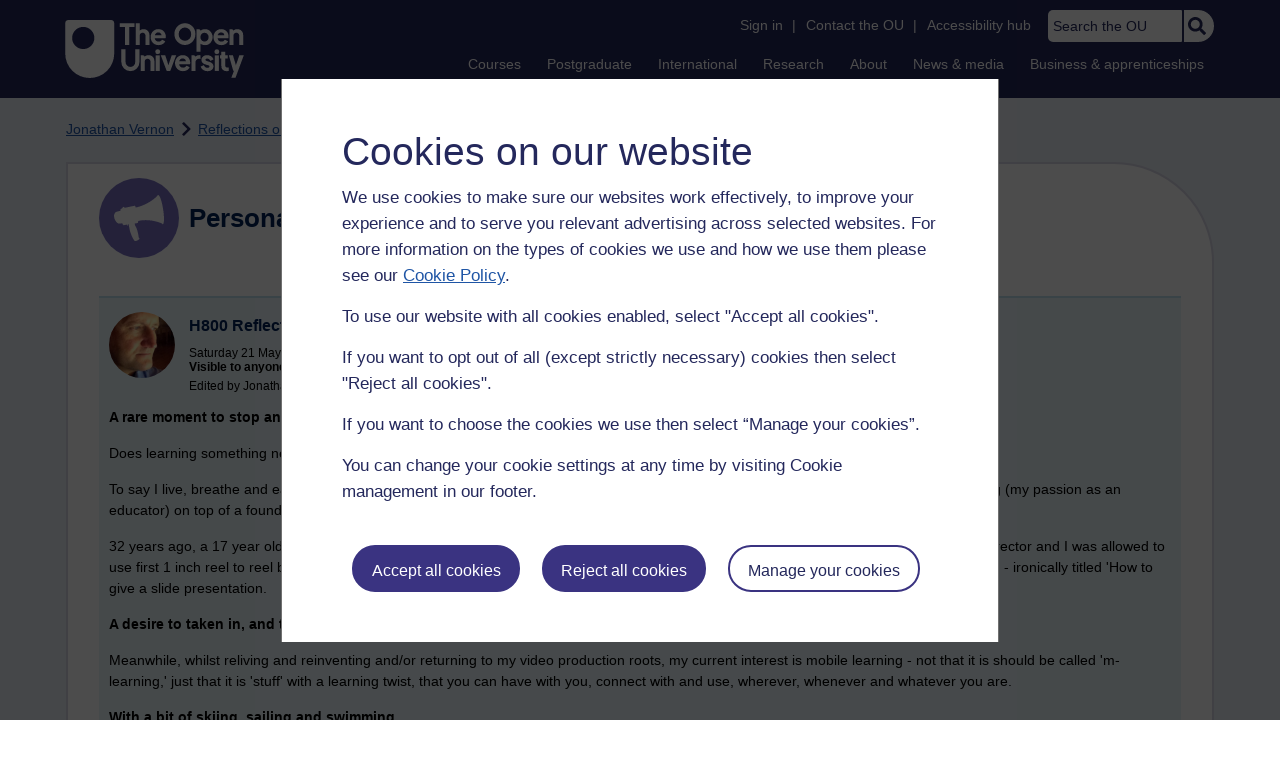

--- FILE ---
content_type: text/html; charset=utf-8
request_url: https://accounts.google.com/o/oauth2/postmessageRelay?parent=https%3A%2F%2Flearn1.open.ac.uk&jsh=m%3B%2F_%2Fscs%2Fabc-static%2F_%2Fjs%2Fk%3Dgapi.lb.en.OE6tiwO4KJo.O%2Fd%3D1%2Frs%3DAHpOoo_Itz6IAL6GO-n8kgAepm47TBsg1Q%2Fm%3D__features__
body_size: 163
content:
<!DOCTYPE html><html><head><title></title><meta http-equiv="content-type" content="text/html; charset=utf-8"><meta http-equiv="X-UA-Compatible" content="IE=edge"><meta name="viewport" content="width=device-width, initial-scale=1, minimum-scale=1, maximum-scale=1, user-scalable=0"><script src='https://ssl.gstatic.com/accounts/o/2580342461-postmessagerelay.js' nonce="HOGBvC0S2PgBrzBWBc2ULQ"></script></head><body><script type="text/javascript" src="https://apis.google.com/js/rpc:shindig_random.js?onload=init" nonce="HOGBvC0S2PgBrzBWBc2ULQ"></script></body></html>